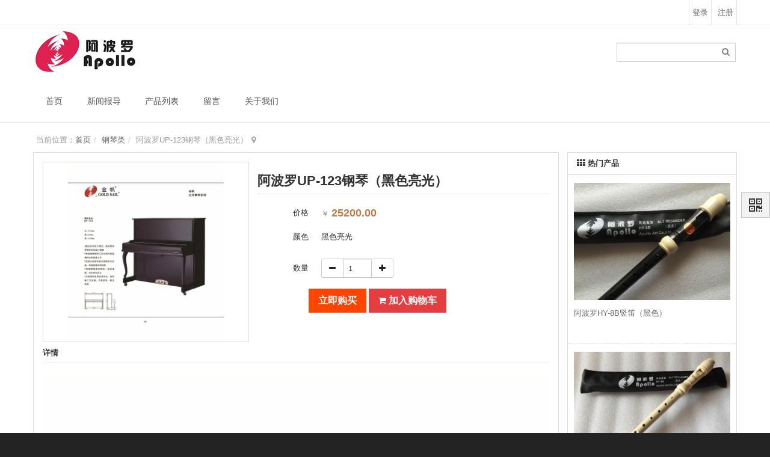

--- FILE ---
content_type: text/html; charset=UTF-8
request_url: http://www.bjyueqi.com/Piano/51.html
body_size: 8694
content:
<!DOCTYPE html>
<html xmlns:wb="http://open.weibo.com/wb" lang='zh-cn' class='m-product m-product-view'>
<head profile="http://www.w3.org/2005/10/profile">
  <meta charset="utf-8">
  <meta name="renderer" content="webkit">
  <meta http-equiv="X-UA-Compatible" content="IE=edge">
  <meta http-equiv="Cache-Control"  content="no-transform">
  <meta name="Generator" content="chanzhi5.4.1 www.chanzhi.org">
  <meta name="viewport" content="width=device-width, initial-scale=1.0">
    <link rel="alternate" media="only screen and (max-width: 640px)" href="http://www.bjyueqi.com/Piano/51.mhtml">
      <link rel="canonical" href="http://www.bjyueqi.com/Piano/51.html" >
      <title>阿波罗UP-123钢琴（黑色亮光） - 钢琴类 - 阿波罗乐器网</title>
<meta name="keywords" content="  ">
<meta name="description" content="">
<link rel='stylesheet' href='/theme/default/default/all.css?v=5.4.1' type='text/css' media='screen'/>
<script>var config={"webRoot":"\/","cookieLife":30,"requestType":"PATH_INFO","requestFix":"-","moduleVar":"m","methodVar":"f","viewVar":"t","defaultView":"html","themeRoot":"\/theme\/","currentModule":"product","currentMethod":"view","clientLang":"zh-cn","requiredFields":"","save":"\u4fdd\u5b58","router":"\/index.php","runMode":"front","langCode":""}
if(typeof(v) != "object") v = {};v.theme = {"template":"default","theme":"wide","device":"desktop"};</script><script src='/js/all.js?v=5.4.1' type='text/javascript'></script><link rel='stylesheet' href='/data/css/default_wide_zh-cn.css?v=1417396719?v=5.4.1' type='text/css' media='screen' id='themeStyle'/>
<link href='/rss.xml' title='阿波罗乐器网' type='application/rss+xml' rel='alternate' />  <!--[if lt IE 9]>
  <script src='/js/all.ie8.js?v=5.4.1' type='text/javascript'></script>  <![endif]-->
  <!--[if lt IE 10]>
  <script src='/js/all.ie9.js?v=5.4.1' type='text/javascript'></script>  <![endif]-->
  <style>.product-image {text-align: center; max-height: 320px; overflow: hidden;}
.product-image.media-wrapper {height: 300px; line-height: 300px; border: 1px solid #ddd; position: relative;}
.product-image.media-wrapper img {transition: all .2s cubic-bezier(0.175,0.885,0.32,1); width: auto}
.product-image > img {width: 100%;cursor:pointer; max-height: 100%;}
.product-image.media-wrapper:hover {cursor: pointer;}
.product-image.media-wrapper .image-zoom-region {position: absolute; width: 50%; height: 50%; background-color: rgba(0,0,0,.15); border: 2px solid #fff; top: 0; left: 0; border-color: rgba(255,255,255,0.5); display: none}
.product-image.media-wrapper:hover .image-zoom-region {display: block;}
.product-image-2x-wrapper {position: absolute; left: 100%; top: 0; width: 100%; z-index: 100; background-color: #fff; overflow: hidden; height: 300px; border: 1px solid #ddd; display: none}
#productImageWrapper:hover .product-image-2x-wrapper {display: block; opacity: 0; transition: opacity .2s;}
#productImageWrapper .product-image-2x-wrapper.show {opacity: 1;}
.product-image-2x.product-image.media-wrapper {width: 200%; height: 600px; line-height: 600px; position: absolute; border: none; left: 0; top: 0; max-height: none}

.product-image-menu-wrapper {overflow: hidden;}
.product-image-menu-wrapper.scrollable {position: relative; padding-left: 26px; padding-right: 26px;}
.product-image-menu-wrapper.scrollable:before, .product-image-menu-wrapper.scrollable:after {display: block; content: ' '; position: absolute; left: 20px; top: 5px; width: 6px; height: 50px; background-color: #fff; z-index: 11}
.product-image-menu-wrapper.scrollable:after {left: auto; right: 20px;}
.product-image-menu-wrapper .btn-img-scroller {display: none}
.product-image-menu-wrapper.scrollable .btn-img-scroller {display: block; position: absolute; left: 0; top: 5px; z-index: 10; background-color: #fff; border: 1px solid #ddd; height: 50px; width: 20px; text-align: center; padding-left: 0; padding-right: 0; border-radius: 0;}
.product-image-menu-wrapper.scrollable .btn-img-scroller.btn-next-img {right: 0; left: auto;}
.product-image-menu-wrapper.scrollable .product-image-menu {position: relative; transition: left .2s; left: 0}

.product-image-menu {margin: 5px -3px}
.product-image-menu .product-image-wrapper {float: left; padding: 0 3px; overflow: auto;} 
.product-image-menu .product-image {width: 50px; height: 50px; border: 1px solid #ddd; overflow: hidden; display: table-cell; vertical-align: middle;}
.product-image-menu .product-image:hover {box-shadow: 0 0 4px rgba(0,0,0,0.25); opacity: 0.9; border-color: #bbb;}

.product-property .meta-name {width: 100px; padding-right: 15px;}
.btn-buy .btn {min-width: 120px;}
.product-property, .product-image-menu {margin-bottom: 20px;}
.product-property h1{font-size: 22px;}
.product-property h1,.btn-buy {padding-left: 15px; padding-right: 15px;}
@media (min-width: 992px){.product-property h1,.btn-buy {  padding-left: 0;   padding-right: 0;} .product-property.product-lack-img h1,.product-lack-img .btn-buy {padding-left: 15px;   padding-right: 15px;}}
.article-content {padding:0; margin-bottom: 10px;}
.product-property.product-lack-img h1{margin-top: 20px; padding-left: 0; padding-right: 0;}
.article-files {margin: 0 -15px; padding: 10px 15px; background: none}

.panel-body {position: relative;}
.panel-body .back2top {position: absolute; bottom: 0; right: -30px; display: block; width: 30px; padding: 5px 8px; border:1px solid #ddd; border-radius: 0 4px 4px 0}
.panel-body .back2top:hover {text-decoration: none; background-color: #E5E5E5}
#buyBtnBox{margin-left:85px; font-weight:400;}
.btn-buy {background:#f40; font-size:16px; padding:8px 16px; color:#FFF; cursor:pointer;}
.btn-buy:hover, .btn-buy:visited {background:#f20; color:#FFF;}
.btn-cart{background:#E43E41; font-size:16px; padding:8px 16px; color:#FFF; cursor:pointer;}
.btn-cart:hover, .btn-cart:visited {background:#E41a41; color:#FFF;}
.btn-soldout {background:#999; font-size:16px; padding:8px 16px; color:#FFF; cursor:pointer;}
#countBox .input-group {width:120px;}
#countBox .input-group span {cursor:pointer; background:inherit;}

#header {padding: 0; margin-bottom: 14px;}
#headNav {min-height: 30px; line-height: 30px; padding: 0; margin-bottom: 8px;}
#headNav, #headTitle {position: static; display: block;}
#headNav > .row {margin: 0}
#headTitle > .row, #headNav > .row {display: table; width: 100%; margin: 0}
#headNav > .row > #siteNav,
#headNav > .row > #siteSlogan,
#headNav > .row > #searchbar,
#headTitle > .row > #siteTitle,
#headTitle > .row > #searchbar {display: table-cell; vertical-align: middle;}

#headTitle {padding: 0;}
#siteNav {text-align: right; float: right; display: inline-block !important;}
@media (max-width: 767px){#siteNav {padding-left: 8px; padding-right: 8px;}}

#searchbar {max-width: initial;}
#searchbar > form {max-width: 200px; float: right;}
#navbar .navbar-nav {width: 100%}
#navbarCollapse {padding: 0;}
#navbar .navbar-nav {margin: 0;}
#navbar li.nav-item-searchbar {float: right;}
#navbar li.nav-item-searchbar #searchbar > form {margin: 4px;}






</style></head>
<body>
<div class='page-container'>
  <div class='blocks' data-region='all-top'>
<div data-ve='block' data-id="13">
<header id='header' class='without-navbar'>
    <div id='headNav' class=''>
    <div class='row'>
                  <nav id='siteNav'><a href='/user-login.html' >登录</a>
<a href='/user-register.html' >注册</a>
</nav> 
          </div>
  </div>
    <div id='headTitle' class=' with-slogan'>
    <div class='row'>
      <div id='siteTitle'>
                <div id='siteLogo' data-ve='logo'><a href='/index.html' ><img src='/data/upload/201611/f_4293704b8fd72c7a50b7f497d487c596.gif' class='logo' alt='阿波罗乐器网' title='阿波罗乐器网' />
</a>
</div>
                        <div id='siteSlogan' data-ve='slogan'><span></span></div>
              </div>
            <div id='searchbar' data-ve='search'>
  <form action='/search/' method='get' role='search'>
    <div class='input-group'>
            <input type='text' name='words' id='words' value='' class='form-control' placeholder='' />
            <div class='input-group-btn'>
        <button class='btn btn-default' type='submit'><i class='icon icon-search'></i></button>
      </div>
    </div>
  </form>
</div>
    </div>
  </div>
</header>

<nav id='navbar' class='navbar' data-type='desktop_top'>
  <div class='navbar-header'>
    <button type='button' class='navbar-toggle' data-toggle='collapse' data-target='#navbarCollapse'>
      <span class='icon-bar'></span>
      <span class='icon-bar'></span>
      <span class='icon-bar'></span>
    </button>
    <a class='navbar-brand' href='/index.html'><i class='icon-home'></i></a>
  </div>
  <div class='collapse navbar-collapse' id='navbarCollapse'>
    <ul class='nav navbar-nav'>
                                    <li class='nav-system-home'><a href='/index.html' target='_self'>首页</a>
</li>
                                          <li class='nav-article-22'><a href='/news.html' target='_self'>新闻报导</a>
</li>
                                          <li class='nav-product-0'><a href='/product/' target='_self'>产品列表</a>
</li>
                                          <li class='nav-system-message'><a href='/message/' target='_self'>留言</a>
</li>
                                          <li class='nav-system-company'><a href='/company/' target='_self'>关于我们</a>
</li>
                        <!-- end nav1 -->
          </ul>
  </div>
</nav>

</div>
</div>
  <div class='page-wrapper'>
    <div class='page-content'>
      <div class='blocks' data-region='all-banner'></div>
<ul class="breadcrumb"><li><span class='breadcrumb-title'>当前位置：</span><a href='/' >首页</a>
</li><li><a href='/Piano.html' >钢琴类</a>
</li><li>阿波罗UP-123钢琴（黑色亮光）</li></ul><div class='row blocks' data-region='product_view-topBanner'></div>
<div class='row' id='columns' data-page='product_view'>
    <div class="col-md-9 col-main">
      <div class='row blocks' data-region='product_view-top'></div>
    <div class='panel panel-body panel-product' id='product' data-id='51'>
      <div class='row'>
                <div class='col-sm-5' id='productImageWrapper'>
          <div class='product-image media-wrapper' id='productImage'>
                        <img src='/data/upload/202206/f_923e17540ad8472fb252b64c843901ad.jpeg' title='9DAC329D-8138-4B4C-93B9-347B361AE242' alt='阿波罗UP-123钢琴（黑色亮光）' />
            <div class='image-zoom-region'></div>
          </div>
                  </div>
        <div class='col-sm-7'>
                  <div class='product-property'>
            <h1 class='header-dividing'>阿波罗UP-123钢琴（黑色亮光）</h1>
            <ul class='list-unstyled meta-list'>
              <li id='priceItem'><span class='meta-name'>价格</span><span class='meta-value'><span class='text-muted text-latin'>￥</span> <strong class='text-important text-latin text-lg'>25200.00</strong></span></li><li><span class='meta-name'>颜色</span><span class='meta-value'>黑色亮光</span></li>            </ul>
                                                <ul class='list-unstyled meta-list'>
              <li id='countBox'>
                <span class='meta-name'>数量</span>
                <span class='meta-value'>
                  <div class='input-group'>
                    <span class='input-group-addon'><i class='icon icon-minus'></i></span>
                    <input type='text' name='count' id='count' value='1' class='form-control' />
                    <span class='input-group-addon'><i class='icon icon-plus'></i></span>
                  </div>
                </span>
              </li>
            </ul>
                        <span id='buyBtnBox'>
                            <label class='btn-buy'>立即购买</label>
              <label class='btn-cart'><i class='icon icon-shopping-cart'></i> 加入购物车</label>
                          </span>
                                  </div>
        </div>
      </div>
      <h5 class='header-dividing'><i class='icon-file-text-alt text-muted'></i> 详情</h5>
      <div class='article-content'>
        <img src="/data/upload/202206/f_923e17540ad8472fb252b64c843901ad.jpeg" alt="" />      </div>
      <div class="article-files">
        <ul class='files-list clearfix'></ul>      </div>
    </div>
    <div class='row blocks' data-region='product_view-bottom'></div>
        <div id='comments'>
      <div id='commentBox'></div>
      <a href='' name='comment'></a>
    </div>
      </div>
    <div class='col-md-3 col-side'>
    <side class='page-side blocks' data-region='product_view-side'><div id="block4" class="panel-cards panel panel-block block-product-hotProduct">
  <div class='panel-heading'>
    <strong><i class='icon panel-icon icon-th'></i>  热门产品</strong>
      </div>
    <div class='panel-body'>
    <div class='cards cards-borderless'>
                        <div class='col-md-12' data-recperrow="3">
        <a class='card' href="/Recorder/19.html">
                    <div class='media' style='background-image: url(/data/upload/201611/m_7e3a25dfc11f684d24195a52ee586dfa.jpg);'><img src='/data/upload/201611/m_7e3a25dfc11f684d24195a52ee586dfa.jpg' title='Recorder_1125.JP' alt='阿波罗HY-8B竖笛（黑色）' />
</div>
          <div class='card-heading'>
                        阿波罗HY-8B竖笛（黑色）            <span class='text-latin'>
                        </span>
          </div>
        </a>
      </div>
                              <div class='col-md-12' data-recperrow="3">
        <a class='card' href="/Recorder/18.html">
                    <div class='media' style='background-image: url(/data/upload/201611/m_e4826533a51037eb7eeabc3459dbd139.jpg);'><img src='/data/upload/201611/m_e4826533a51037eb7eeabc3459dbd139.jpg' title='Recorder_1124.JP' alt='阿波罗HY-8B竖笛' />
</div>
          <div class='card-heading'>
                        阿波罗HY-8B竖笛            <span class='text-latin'>
                        </span>
          </div>
        </a>
      </div>
                              <div class='col-md-12' data-recperrow="3">
        <a class='card' href="/Melodica/14.html">
                    <div class='media' style='background-image: url(/data/upload/201611/m_2a158415363a99d10e6c4c93a810e539.jpg);'><img src='/data/upload/201611/m_2a158415363a99d10e6c4c93a810e539.jpg' title='Melodica_37B.JP' alt='阿波罗37B口风琴' />
</div>
          <div class='card-heading'>
                        阿波罗37B口风琴            <span class='text-latin'>
                        </span>
          </div>
        </a>
      </div>
                </div>
  </div>
  </div>
<div id="block7" class='panel panel-block block-product-productTree'>
  <div class='panel-heading'>
    <strong><i class='icon panel-icon icon-folder-close'></i> 产品分类</strong>
  </div>
  <div class='panel-body'>
    <ul class='nav nav-secondary nav-stacked'>
      <li><a href='/Harmonica.html' id='category7'><i class='icon-folder-close-alt '></i> &nbsp;口琴类</a>
</li><li><a href='/Melodica.html' id='category16'><i class='icon-folder-close-alt '></i> &nbsp;口风琴类</a>
</li><li><a href='/Recorder.html' id='category17'><i class='icon-folder-close-alt '></i> &nbsp;竖笛类</a>
</li><li><a href='/Tool.html' id='category18'><i class='icon-folder-close-alt '></i> &nbsp;工具类</a>
</li><li><a href='/Electronickeyboard.html' id='category19'><i class='icon-folder-close-alt '></i> &nbsp;电子琴类</a>
</li><li><a href='/Piano.html' id='category20'><i class='icon-folder-close-alt '></i> &nbsp;钢琴类</a>
</li><li><a href='/Violin.html' id='category21'><i class='icon-folder-close-alt '></i> &nbsp;提琴</a>
</li>    </ul>
  </div>
</div>
<div id="block10" class='panel-block-contact panel panel-block block-system-contact'>
  <div class='panel-heading'>
    <strong><i class='icon panel-icon icon-phone'></i> 联系我们</strong>
      </div>
  <div class='panel-body'>
    <div id='companyContact10' data-ve='companyContact'>
      <table class='table table-data'>
                <tr>
          <th>电话：</th>
          <td>010-63721402 <br>4006509973 </td>
        </tr>
                <tr>
          <th>传真：</th>
          <td>010-63721351</td>
        </tr>
                <tr>
          <th>Email：</th>
          <td><a href='mailto:1151476033@qq.com'>1151476033@qq.com</a></td>
        </tr>
              </table>
    </div>
  </div>
</div>
</side>
  </div>
  </div>
<div class='row blocks' data-region='product_view-bottomBanner'></div>
<script src='/js/jplayer/dist/jplayer/jquery.jplayer.min.js?v=5.4.1' type='text/javascript'></script><link rel='stylesheet' href='/js/jplayer/dist/skin/blue.monday/css/jplayer.blue.monday.min.css?v=5.4.1' type='text/css' media='screen'/>
 
<script type="text/javascript">
$(document).ready(function()
{
    $('embed').hide();
    $('embed').each(function(index)
    {
        src = $(this).attr('src');
        w = $(this).width();
        h = $(this).height();
        containerID = "media_container_" + index;
        id = "media_" + index;
        
        var reg = /\.flv$|\.flv\?|\.webm$|\.webm\?|\.wmv$|\.rtmp\?|\.rtmp$|\.mp3\?|\.mp3$|\.ogg\?|\.ogg$|\.mp4\?|\.mp4$|\.mp4\?/;
        mediaType = reg.exec(src);

        if(mediaType)
        {
            mediaType = mediaType.toString().replace('.', '');
            mediaType = mediaType.toString().replace('?', '');
            mediaTypeList = {"flv":"flv","mp3":"mp3","mp4":"m4v","m4v":"m4v","webm":"webmv","ogg":"ogg","rtmp":"rtmp","wav":"wav"};
            mediaType = eval("mediaTypeList." + mediaType.toLowerCase());
        }

        if(mediaType && typeof(eval("mediaTypeList." + mediaType.toLowerCase())) == 'string')
        {
            $(this).replaceWith("<div id='" + id + "'  class='jp-player text-center' data-src='" + src + "' style='margin: 0 auto;'></div>");
            $('#' + id).wrap("<div class='jp-type-single'></div>");
            $('#' + id).parent().wrap("<div id='" + containerID  + "' class='jp-video jp-video-360p' style='width: " + (w + 2) + "px' role='application' aria-label='media player'></div>");
            $('#' + id).after($('#playerBar').html());

            mediaSetting = {};
            mediaSetting.title = '';
            eval("mediaSetting." + mediaType + " = '" + src + "'");
            
            $('#' + id).jPlayer(
            {
                ready: function () { $(this).jPlayer("setMedia", mediaSetting); },
                play: function() { $(this).jPlayer("pauseOthers"); },
                swfPath: "/js/jplayer/dist/jplayer",
                supplied: mediaType,
                size: { width: w, height: h, cssClass: "jp-video-720p" },
                useStateClassSkin: true,
                autoBlur: false,
                smoothPlayBar: true,
                keyEnabled: true,
                remainingDuration: true,
                cssSelectorAncestor: '#' + containerID,
                toggleDuration: true
            });
        }
        else
        {
            $(this).show();
        }
    })
});
</script><div class="hide jp-video jp-video-360p" role="application" aria-label="media player">
	<div class="jp-type-single" id='playerBar'>
        <div class="jp-gui">
          <div class="jp-video-play">
            <button class="jp-video-play-icon" role="button" tabindex="0">play</button>
          </div>
			<div class="jp-interface">
				<div class="jp-progress">
					<div class="jp-seek-bar">
						<div class="jp-play-bar"></div>
					</div>
				</div>
				<div class="jp-current-time" role="timer" aria-label="time">&nbsp;</div>
				<div class="jp-duration" role="timer" aria-label="duration">&nbsp;</div>
				<div class="jp-controls-holder">
					<div class="jp-controls">
						<button class="jp-play" role="button" tabindex="0">play</button>
						<button class="jp-stop" role="button" tabindex="0">stop</button>
					</div>
					<div class="jp-volume-controls">
						<button class="jp-mute" role="button" tabindex="0">mute</button>
						<button class="jp-volume-max" role="button" tabindex="0">max volume</button>
						<div class="jp-volume-bar">
							<div class="jp-volume-bar-value"></div>
						</div>
					</div>
					<div class="jp-toggles">
						<button class="jp-repeat" role="button" tabindex="0">repeat</button>
						<button class="jp-full-screen" role="button" tabindex="0">full screen</button>
					</div>
				</div>
				<div class="jp-details">
					<div class="jp-title" aria-label="title">&nbsp;</div>
				</div>
			</div>
		</div>
		<div class="jp-no-solution">
			<span>Update Required</span>
			To play the media you will need to either update your browser to a recent version or update your <a href="http://get.adobe.com/flashplayer/" target="_blank">Flash plugin</a>.
		</div>
	</div>
</div>
  <div class='blocks all-bottom row' data-region='all-bottom'></div>
  </div></div>  <footer id='footer' class='clearfix'>
    <div class='wrapper'>
      <div id='footNav'>
        <a href='/sitemap/' class='text-link'><i class='icon-sitemap'></i> 站点地图</a>
      </div>
      <span id='copyright'>
        &copy; 2002-2026 阿波罗乐器网&nbsp;&nbsp;      </span>
      <span id='icpInfo'>
        <a href='https://beian.miit.gov.cn' target='_blank'>京ICP备13000271号-1</a>
                      </span>
      <div id='powerby'>
        <a href='http://www.chanzhi.org/?v=5.4.1' target='_blank' title='开源 cms — 首选蝉知建站系统'><span class='icon icon-chanzhi'><i class='ic1'></i><i class='ic2'></i><i class='ic3'></i><i class='ic4'></i><i class='ic5'></i><i class='ic6'></i><i class='ic7'></i></span> <span class='name'>蝉知</span>5.4.1</a>      </div>
      <span style='cursor:pointer;' id='execIcon'><i class='icon icon-dashboard'> </i></span><span id='execInfoBar' class='hide'><span class='text-left'>SQL查询：<b>32</b> 次<br>内存占用：<b>6.50MB</b><br> PHP 执行时间：<b>0.17</b> 秒</span></span><script>$().ready(function() { $('#execIcon').tooltip({title:$('#execInfoBar').html(), html:true, placement:'right'}); }); </script>    </div>
  </footer>
<a href='#' id='go2top' class='icon-arrow-up' data-toggle='tooltip' title='返<br/>回<br/>顶<br/>部'></a>
</div><div id='rightDocker' class='hidden-xs'>
    <button id='rightDockerBtn' class='btn' data-toggle="popover" data-placement="left" data-target='$next'><i class='icon-qrcode'></i></button>
    <div class='popover fade'>
    <div class='arrow'></div>
    <div class='popover-content docker-right'>
      <table class='table table-borderless'>
        <tr>
                                        <td>
            <div class='heading'><i class='icon-mobile-phone'></i> 移动访问</div>
            <img src='data:image/png;base64' width='200' height='200' data-src='/misc-qrcode.html' />
          </td>
                  </tr>
      </table>
    </div>
  </div>
</div>
<div class='hide'></div>
<script>v.lang = {"confirmDelete":"\u60a8\u786e\u5b9a\u8981\u6267\u884c\u5220\u9664\u64cd\u4f5c\u5417\uff1f","deleteing":"\u5220\u9664\u4e2d","doing":"\u5904\u7406\u4e2d","loading":"\u52a0\u8f7d\u4e2d","updating":"\u66f4\u65b0\u4e2d...","timeout":"\u7f51\u7edc\u8d85\u65f6,\u8bf7\u91cd\u8bd5","errorThrown":"<h4>\u6267\u884c\u51fa\u9519\uff1a<\/h4>","continueShopping":"\u7ee7\u7eed\u8d2d\u7269","required":"\u5fc5\u586b","back":"\u8fd4\u56de","continue":"\u7ee7\u7eed","fullImportTip":"\u5b8c\u6574\u5bfc\u5165\u5c06\u4f1a\u66ff\u6362\u7ad9\u70b9\u7684\u6587\u7ae0\u3001\u4ea7\u54c1\u7b49\u6570\u636e"};;v.path = ["20"];;v.objectType = "product";;v.productID = 51;;v.objectID = 51;;v.categoryID = 20;;v.categoryPath = ["20"];;v.addToCartSuccess = "\u6210\u529f\u52a0\u5165\u8d2d\u7269\u8f66\u3002";;v.gotoCart = "\u53bb\u8d2d\u7269\u8f66\u7ed3\u7b97";;v.goback = "\u8fd4\u56de";;v.stockOpened = false;;v.stock = 0;;
;v.pageLayout = "global";;$(document).ready(function()
{
    /* Set current active topNav. */
    var hasActive = false;
    if(v.categoryID > 0 && $('.nav-product-' + v.categoryID).length >= 1)
    {
        hasActive = true;
        $('.nav-product-' + v.categoryID).addClass('active');
    }

    if(v.categoryPath && v.categoryPath.length)
    {
        $.each(v.categoryPath, function(index, category)
        {
            if(!hasActive)
            {
                if($('.nav-product-' + category).length >= 1) hasActive = true;
                $('.nav-product-' + category).addClass('active');
            }
        });
    }
    else if(v.path && v.path.length)
    {
        $.each(v.path, function(index, category)
        {
            if(!hasActive)
            {
                if($('.nav-product-' + category).length >= 1) hasActive = true;
                $('.nav-product-' + category).addClass('active');
            }
        });
        if(!hasActive) $('.nav-product-0').addClass('active');
    }
    
    if(v.categoryID !== 0) $('#category' + v.categoryID).parent().addClass('active');
})
$(document).ready(function()
{
   	$('.little-image').mouseover(function()
    {
        $('.product-image.media-wrapper img').attr('src', $(this).find('img').attr('src').replace('s_', 'f_'));
        return false;
    });

    $('.btn-buy').click(function()  { location.href = createLink('order', 'confirm', 'product=' + v.productID + '&count=' + $('#count').val()); });

    $('.btn-cart').click(function() 
    { 
        var button = $('#cartBox');
        cartLink = createLink('cart', 'add', 'product=' + v.productID + '&count=' + $('#count').val());
        $.getJSON(cartLink, function(response)
        {
            if(response.result == 'success')
            {
                loadCartInfo(true);
            }
            else
            {
                location.href = response.locate;           
            }
        });
    });
    $('.icon-plus').parent().click(function(){ $('#count').val(parseInt($('#count').val()) + 1).change(); });
    if(v.stockOpened) 
    {
       $('#count').change(function()
       {
          if($('#count').val() > v.stock) $(this).val(v.stock);
       })
    }
    $('.icon-minus').parent().click(function() 
    { 
        if($('#count').val() <= 1) return false;
        $('#count').val(parseInt($('#count').val()) - 1);  
    });

    // set product image menu
    var $imageMenu = $('#imageMenu');
    var $imageMenuWrapper = $('#imageMenuWrapper');
    var setImageMenu = function()
    {
        
        var imgMenuWidth = 0;
        $imageMenu.children('.product-image-wrapper').each(function()
        {
            imgMenuWidth += $(this).outerWidth();
        });
        $imageMenu.width(imgMenuWidth);

        var imgWrapperWidth = $imageMenuWrapper.width();
        $imageMenuWrapper.toggleClass('scrollable', imgWrapperWidth < imgMenuWidth);
    };
    $(document).on('click', '.product-image-menu-wrapper.scrollable .btn-img-scroller', function()
    {
        var $btn = $(this);
        var imgMenuWidth = $imageMenu.outerWidth();
        var imgWrapperWidth = $imageMenuWrapper.width();
        var left = parseInt($imageMenu.css('left').replace('px', ''));
        if($btn.hasClass('btn-next-img'))
        {
            if(imgMenuWidth + left > imgWrapperWidth)
            {
                $imageMenu.css('left', Math.min(0, Math.max(imgWrapperWidth - imgMenuWidth, left - 56)));
            }
        }
        else
        {
            if(left < 0)
            {
                $imageMenu.css('left', Math.min(0, Math.max(imgWrapperWidth - imgMenuWidth, left + 56)));
            }
        }
    });

    $(window).resize(setImageMenu);
    setImageMenu();

    // zoom product image on hover
    var $productImage = $('#productImage');
    var $productImage2x = $('<div id="productImage2x" class="product-image-2x-wrapper" />').append($productImage.clone().attr('id', 'productImage2xWrapper').addClass('product-image-2x'));
    $productImage2x.find('.image-zoom-region').remove();
    $productImage.after($productImage2x);
    var resizeImage2x = function()
    {
        $productImage2x.width($productImage.width());
    };
    $(window).resize(resizeImage2x);
    resizeImage2x();

    var $imageZoom = $productImage.find('.image-zoom-region');
    var $productImage2xWrapper = $('#productImage2xWrapper');
    var $pageWrapper = $('.page-wrapper');
    var $img = $productImage.find('img');
    $productImage.on('mousemove', function(e)
    {
        var width = $productImage.width(), height = 300;
        var offset = $productImage.offset();
        var x = e.pageX - offset.left, y = e.pageY - offset.top;
        var position = $img.position();
        var imgWidth = $img.width(), imgHeight = $img.height();
        x = Math.max(position.left, Math.min(Math.min(width/2, position.left + imgWidth - width/2), x - width/4));
        y = Math.max(position.top, Math.min(Math.min(height/2, position.top + imgHeight - height/2), y - height/4));
        $imageZoom.css({left: x, top: y});
        $productImage2xWrapper.css({left: -2*x, top: -2*y});
    }).on('mouseleave', function(){$productImage2x.removeClass('show');})
    .on('mouseenter', function(){$productImage2x.addClass('show');});
})

;
function loadCartInfo(twinkle)
{
    $('#siteNav').load(createLink('misc', 'printTopBar'),
        function()
        {
            if(twinkle) 
            {
                bootbox.dialog(
                {  
                    message: v.addToCartSuccess,  
                    buttons:
                    {  
                        back:
                        {  
                            label:     v.lang.continueShopping,
                            className: 'btn-primary',  
                            callback:  function(){location.reload();}  
                        },
                        cart:
                        {  
                            label:     v.gotoCart,  
                            className: 'btn-primary',  
                            callback:  function(){location.href = createLink('cart', 'browse');}  
                        }  
                    }  
                });
            }
        }
    );
}
</script></body>
</html>


--- FILE ---
content_type: text/html; charset=UTF-8
request_url: http://www.bjyueqi.com/message-comment-product-51.html
body_size: 1674
content:
<script>if(typeof(v) != "object") v = {};v.objectType = "product";v.objectID = 51;</script><style>.pager {margin: 0}
.mgb-0 {margin-bottom:0; border-bottom:none; border-radius:3px 3px 0 0;}
.mgb-0 .panel-heading {margin-bottom:0; border-bottom:none; border-radius:3px 3px 0 0;}
.panel > .comment-container > .panel{border-left: 0; border-right:0;}
</style><div class='panel'>
  <div class='panel-heading'><strong><i class='icon-comment-alt'></i> 发表评论</strong></div>
  <div class='panel-body'>
    <form method='post' class='form-horizontal' id='commentForm' action="/message-post-comment.html">
            <div class='form-group'>
        <label for='from' class='col-sm-1 control-label'>称呼</label>
        <div class='col-sm-5 required'>
          <input type='text' name='from' id='from' value='' class='form-control' />
        </div>
      </div>
      <div class='form-group'>
        <label for='email' class='col-sm-1 control-label'>邮箱</label>
        <div class='col-sm-5'>
          <input type='text' name='email' id='email' value='' class='form-control' />
        </div>
        <div class='col-sm-5'>
          <div class='checkbox'>
            <label><input type='checkbox' name='receiveEmail' value='1' checked /> 接收邮件提醒</label>
          </div>
        </div>
      </div>
            <div class='form-group'>
        <label for='content' class='col-sm-1 control-label'>内容</label>
        <div class='col-sm-11 required'>
          <textarea name='content' id='content' class='form-control'></textarea>
<input type='hidden' name='objectType' id='objectType' value='product'  />
<input type='hidden' name='objectID' id='objectID' value='51'  />
        </div>
      </div>
            <div class='form-group hiding' id='captchaBox'></div>
             <div class='form-group'>
        <div class='col-sm-11 col-sm-offset-1'>
          <span> <input type='submit' id='submit' class='btn btn-primary' value='保存' data-popover-container="false" data-loading='稍候...' /> </span>
          <span><small class="text-important">评论通过审核后显示。</small></span>
        </div>
      </div>
    </form>
  </div>
</div>
<script>v.showDetail = "\u663e\u793a\u5168\u90e8";;v.hideDetail = "\u6536\u8d77";;$(document).ready(function()
{
    $.setAjaxForm('#commentForm', function(response)
    {
        if(response.result == 'success')
        {
            setTimeout(function()
            {
                var link = createLink('message', 'comment', 'objecType=' + v.objectType + '&objectID=' + v.objectID);
                 $('#commentForm').closest('#commentBox').load(link, location.href="#first");
            },  
            1000);   
        }
        else
        {
            if(response.reason == 'needChecking')
            {
                $('#captchaBox').html(Base64.decode(response.captcha)).show();
            }
        }
    });

    $('#pager').find('a').click(function()
    {
        $('#commentBox').load($(this).attr('href'));
        return false;
    });

    $('a[id*=reply]').modalTrigger();

    /* Process contents. */
    $('.content-detail').each(function()
    {
        var obj = $(this);
        if(obj.height() > 100)
        {
            var buttons = "<a href='javascript:void(0)' onclick='showDetail(this)' class='showDetail'> ... " + v.showDetail + "</a>";
            buttons    += "<a href='javascript:void(0)' onclick='hideDetail(this)' class='hideDetail'> " + v.hideDetail + "</a>";
            obj.parent().append(buttons);
            obj.parent().find('.hideDetail').hide();
            obj.addClass('content-abstract');
        }
    });
});

function showDetail(obj)
{
    var tdContent = $(obj).parents('.td-content');
    tdContent.find('.content-detail').removeClass('content-abstract');
    tdContent.find('.showDetail').hide();
    tdContent.find('.hideDetail').show();
}

function hideDetail(obj)
{
    var tdContent = $(obj).parents('.td-content');
    tdContent.find('.content-detail').addClass('content-abstract');
    tdContent.find('.showDetail').show();
    tdContent.find('.hideDetail').hide();
}

</script>

--- FILE ---
content_type: text/css
request_url: http://www.bjyueqi.com/data/css/default_wide_zh-cn.css?v=1417396719?v=5.4.1
body_size: 9015
content:
.page-container {
  padding: 0 15px;
  margin: 0 auto 20px auto;
  position: relative;
}
.page-container:before,
.page-container:after {
  content: " ";
  display: table;
}
.page-container:after {
  clear: both;
}
@media (min-width: 768px) {
  .page-container {
    max-width: 750px;
  }
}
@media (min-width: 992px) {
  .page-container {
    max-width: 970px;
  }
}
@media (min-width: 1200px) {
  .page-container {
    max-width: 1170px;
  }
}
.col-md-12,
.col-xs-12,
.col-sm-12,
.col-lg-12 {
  float: left;
  width: 100%;
}
.page-header {
  border-bottom: 1px solid #E5E5E5;
  padding: 0 15px;
}
.article-files {
  display: block;
  padding: 0;
  margin: 10px 0 0 0;
  border-top: 1px dashed #ddd;
}
.article-files > li {
  position: relative;
  display: block;
  float: left;
  padding: 0;
  margin: 10px 10px 0 0;
}
.article-files > li > a {
  color: #666;
  display: block;
  height: 70px;
  min-width: 70px;
  line-height: 60px;
  padding: 3px;
  max-width: 400px;
  overflow: hidden;
  text-align: center;
  background-color: #fff;
  opacity: 0.9;
  border: 1px solid #ddd;
}
.article-files > li > a:hover {
  opacity: 1;
  box-shadow: 0 1px 6px rgba(0,0,0,0.3);
  border-color: #ccc;
  color: #506EAF;
  text-decoration: none;
}
.article-files > li > a > img,
.article-files > li > a > img:hover {
  max-width: 200px;
  max-height: 100%;
  box-shadow: none;
  margin: 0;
}
.article-files:empty {
  display: none;
}
.article-files > li.file > a {
  line-height: 25px;
  padding: 40px 15px 5px 15px;
  max-width: 180px;
  white-space: nowrap;
  text-overflow: ellipsis;
  -o-text-overflow: ellipsis;
  overflow: hidden;
}
.article-files > li.file > a:before {
  display: block;
  width: 100%;
  font-size: 30px;
  position: absolute;
  top: 10px;
  text-align: center;
  left: 0;
  content: '\e6d4';
  font-family: ZenIcon;
}
.article-files > li.article-files-heading {
  float: none;
  display: block;
  color: #999;
  font-weight: bold;
}
.article-files > li .file-actions {
  display: block;
  position: absolute;
  right: 0;
  top: 0;
}
.article-files > li .file-actions > a {
  opacity: 0;
  display: inline-block;
  background-color: #D9E8F5;
  color: #666;
  padding: 3px 7px;
}
.article-files > li:hover .file-actions > a,
.article-files > li .file-actions > a:hover {
  opacity: 1;
  background-color: #145BCC;
  color: #fff;
  text-decoration: none;
}
.breadcrumb {
  color: #999;
  padding: 0 5px;
}
.breadcrumb:after {
  color: #aaa;
  margin-left: 6px;
  display: inline-block;
  content: "\e63d";
  font-family: ZenIcon;
}
.page {
  padding: 8px 0;
  color: #bbb;
  text-align: right;
}
.page > a {
  display: inline-block;
  margin-left: 3px;
}
.tree li > .list-toggle:active,
.tree li > .list-toggle:hover {
  color: #E91B23;
}
.carousel {
  border-radius: 4px;
  overflow: hidden;
  margin-bottom: 20px;
}
.carousel .item {
  background-color: transparent;
}
.carousel .item[data-url] {
  cursor: pointer;
}
.carousel-inner>.item,
.carousel-inner>.item>a {
  text-align: center;
}
.carousel-inner>.item>img,
.carousel-inner>.item>a>img {
  min-width: 100%;
  height: auto;
  max-height: 600px;
  max-width: 100%;
}
.carousel-caption {
  max-width: 550px;
  top: 10%;
  left: 12%;
  bottom: 20px;
  text-align: left;
  text-shadow: 0 1px 1px rgba(0,0,0,0.4);
}
.carousel-caption ul {
  margin: 0;
  padding: 10px 0 10px 20px;
  line-height: 1.5em;
}
.carousel-caption h2,
.carousel-caption .lead {
  margin-top: 10px;
}
.carousel-caption .btn {
  margin-top: 10px;
  min-width: 120px;
}
.ul-list {
  margin: 0;
  padding: 0;
  display: block;
}
.ul-list > li {
  display: block;
  padding: 5px 5px 5px 18px;
  position: relative;
  white-space: nowrap;
  text-overflow: ellipsis;
  -o-text-overflow: ellipsis;
  overflow: hidden;
}
.ul-list > li:before {
  display: block;
  position: absolute;
  left: 0;
  content: "●";
  vertical-align: middle;
  padding-right: 10px;
  color: #ccc;
  transition: all 0.5s;
  top: 3px;
}
.ul-list > li:hover:before {
  color: #999;
}
.item .media {
  text-align: center;
  overflow: hidden;
  background-color: #f1f1f1;
  max-height: 100px;
  transition: all 0.3s;
  max-width: 200px;
}
.item .media img {
  max-height: 100%;
  max-width: 100%;
}
.items .item .text-muted {
  color: #757575;
}
.table td > a {
  display: inline-block;
}
.table-data td,
.table-data th {
  border: none;
  padding: 3px;
}
.table-data th {
  font-weight: bold;
  white-space: nowrap;
  text-align: right;
  font-size: 12px;
}
.thumbnail {
  padding: 4px;
  border: 1px solid #ddd;
  background-color: #fff;
  border-radius: 2px;
}
.media-placeholder {
  display: block;
  width: 100%;
  height: 100%;
  color: #fff;
  font-weight: bold;
  text-shadow: 2px 2px 0 #ccc, 1px 1px 0 #eee;
  padding: 25px;
  font-size: 24px;
  word-spacing: normal;
  word-break: break-all;
  text-align: center;
}
.panel > .table > thead > tr > th,
.panel > form > .table > thead > tr > th {
  background-color: transparent;
}
.panel > .panel-heading,
.nav-stacked.nav-primary>li.nav-heading,
.list > header,
#navbar {
  background-color: #f1f1f1;
  border-radius: 0;
}
.panel.panel-pure {
  box-shadow: none;
  border: 0;
  border-radius: 0;
}
.panel.panel-pure .panel-heading {
  background: transparent;
}
.panel-actions {
  float: right;
  margin-top: -9px;
  margin-right: -12px;
}
.panel-actions .btn {
  margin-top: 3px;
}
.panel-heading > h1,
.panel-heading > h2,
.panel-heading > h3,
.panel-heading > h4,
.panel-heading > h5,
.panel-heading > h6 {
  margin: 0;
}
.panel-actions .btn.btn-link:hover {
  background: transparent;
  box-shadow: none;
}
.panel-block {
  transition: height 0.3s;
}
.panel-block .panel-heading h4 {
  font-size: 13px;
  font-weight: bold;
}
.panel-block .panel-heading h4 [class^="icon-"] {
  display: inline-block;
  margin-right: 4px;
  line-height: 20px;
}
.panel-block .panel-body {
  padding: 10px 15px;
}
.panel-block .panel-body > .dl-horizontal {
  margin: 0;
}
.panel-block .panel-body > .dl-horizontal dt {
  width: 20%;
  padding: 3px;
  font-size: 12px;
}
.panel-block .panel-body > .dl-horizontal dd {
  margin-left: 20%;
  padding-left: 6px;
  padding: 3px;
}
@media screen and (min-width: 992px) and (max-width: 1199px) {
  .col-md-3 .panel-block .panel-body > .dl-horizontal dt {
    width: 100%;
    text-align: left;
  }
  .col-md-3 .panel-block .panel-body > .dl-horizontal dd {
    width: 100%;
    margin: 0;
    float: none;
  }
}
@media (max-width: 768px) {
  .col-md-4 .panel-block .panel-body > .dl-horizontal dt {
    float: left;
    text-align: right;
  }
}
.panel-block .panel-body > .nav {
  margin: -10px -15px;
}
.panel-block .panel-body > .ul-list {
  margin: -2px -15px;
}
.panel-block .panel-body > .ul-list > li {
  padding: 5px 15px 5px 30px;
}
.panel-block .panel-body > .ul-list > li:before {
  left: 14px;
}
.panel-block .panel-body > .ul-list > li > .pull-right {
  float: none;
  position: absolute;
  right: 15px;
  background: #fff;
  line-height: 23px;
  font-size: 12px;
  text-indent: 1em;
}
.panel-block .panel-body > .items {
  margin: -10px -15px;
}
.panel-block .panel-body > .items .item {
  padding: 10px 15px;
  border-bottom: 1px #e5e5e5 dashed;
}
.panel-block .panel-body > .items .item:last-child {
  border: none;
}
.panel-block .panel-body > .items .item .media {
  max-width: inherit;
  overflow: hidden;
  max-height: 300px;
  margin-right: 5px;
}
.panel-block .panel-body > .items .item:hover {
  background-color: #f1f1f1;
}
.panel-block .panel-body > .items .item-content {
  margin-top: 5px;
}
.panel-block .panel-body > .cards {
  padding: 0;
}
.panel-block .panel-body > .cards [class*='col-']:last-child .card {
  border-bottom: none;
}
.panel-block .panel-body > .cards [class*='col-']:last-child .card-heading {
  padding-bottom: 0;
}
.panel-block .panel-body .card {
  border-bottom: 1px #e5e5e5 dashed;
  transition: all 0.3s;
  padding: 10px 10px 0 10px;
}
.panel-block .panel-body .card:last-child {
  padding-bottom: 10px;
}
.panel-block .panel-body .card > .media {
  text-align: center;
  overflow: hidden;
  height: 200px;
  line-height: 200px;
  background-repeat: no-repeat;
  background-position: center;
  background-size: contain;
}
.ie-8 .panel-block .panel-body .card > .media {
  line-height: 118px;
  background-image: none !important;
}
.panel-block .panel-body .card > .media img {
  width: 100%;
  max-height: 100%;
  display: none;
}
.ie-8 .panel-block .panel-body .card > .media img {
  display: inline-block;
}
.panel-block .panel-body > .card {
  margin: -10px -15px -8px;
  border: 0;
  box-shadow: none;
  padding-bottom: 10px;
}
.panel-block .panel-body > .card > .media > img {
  width: 100%;
  max-width: 100%;
}
.panel-block .panel-body > .card > .card-heading {
  padding-bottom: 6px;
}
.panel-block .panel-body > .card > .card-content {
  height: 80px;
  overflow: hidden;
  text-overflow: ellipsis;
}
.panel-block .panel-body > .table-data {
  margin-bottom: 0;
}
.panel-block .panel-body .article-content {
  padding: 0;
  font-size: 13px;
}
.panel-block.panel-borderless {
  border: none;
  box-shadow: none;
}
.panel-block.panel-borderless .panel-heading {
  background: none;
}
.panel-block.panel-titleless .panel-heading {
  display: none;
}
.panel-block .nav-secondary > li > a {
  border-bottom: 1px dashed #ddd;
}
.panel-block .nav-secondary > li:last-child > a {
  border-bottom: none;
}
.panel-block .nav-stacked > li + li {
  margin-top: 0;
}
.nav-stacked.nav-primary > li:first-child > a,
.nav-stacked.nav-primary > li:first-child.nav-heading,
.nav-stacked.nav-primary > li:last-child > a {
  border-radius: 0;
}
.wechat-block {
  text-align: center;
  vertical-align: middle;
  padding: 10px 0;
}
.wechat-block .qrcode {
  text-align: center;
}
.wechat-block .qrcode img {
  width: 160px;
  border: 1px solid #ddd;
}
.wechat-block .name {
  font-size: 12px;
  margin-bottom: 6px;
  font-weight: bold;
}
.meta-list {
  display: table;
  width: 100%;
}
.meta-list>li {
  display: table-row;
}
.meta-name,
.meta-value {
  padding: 8px 6px;
  display: table-cell;
  vertical-align: middle;
}
.meta-name {
  text-align: right;
}
.text-latin {
  font-family: Arial;
}
.text-lg {
  font-size: 18px;
}
.text-middle,
.text-middle td {
  vertical-align: middle !important;
}
tr.text-center > td,
tr.text-center > th {
  text-align: center;
}
tr.text-center > td.text-left,
tr.text-center > th.text-left {
  text-align: left;
}
tr.text-center > td.text-right,
tr.text-center > th.text-right {
  text-align: right;
}
.label {
  font-size: 12px;
}
.btn-link {
  background-color: transparent;
}
.input-group-addon .checkbox {
  padding-top: 3px;
  margin: 0;
}
.input-group-addon .checkbox:last-child {
  margin-right: 0 !important;
}
.form-inline .form-control.hide {
  display: none;
}
.placeholder {
  color: #aaa;
}
.form-horizontal .control-label {
  padding-right: 0;
}
.form-control[type='file'] {
  box-shadow: none;
  background-color: #fafafa;
}
.form-control[type='file']:hover {
  background-color: #fff;
}
@-moz-document url-prefix() {
  .form-control[type='file'] {
    padding: 0;
  }
}
.page-form {
  padding-left: 15px;
  padding-right: 15px;
}
.input-group {
  width: 100%;
}
.borderless.form-control {
  border-color: transparent;
  box-shadow: none;
}
.borderless.form-control:hover,
.borderless.form-control:active,
.borderless.form-control:focus {
  border-color: #506EAF;
  box-shadow: inset 0 1px 1px rgba(0,0,0,0.075);
}
label.checkbox,
input[type='radio']+label {
  font-weight: normal;
}
.panel-body > form {
  padding-right: 10px;
  max-width: 1000px;
}
.table.table-form th,
.table.table-form td {
  padding: 6px;
}
.table-form>tbody>tr>th {
  text-align: right;
  vertical-align: middle;
  border-bottom: none;
}
.table-form>tbody>tr>td {
  vertical-align: middle;
  border-bottom: none;
}
.table-form>tfoot>tr>th,
.table-form>tfoot>tr>td {
  border-bottom: none;
}
.table>thead>tr>th.text-middle,
.table>tbody>tr>th.text-middle,
.table>tfoot>tr>th.text-middle,
.table>thead>tr>td.text-middle,
.table>tbody>tr>td.text-middle,
.table>tfoot>tr>td.text-middle,
.text-middle {
  vertical-align: middle;
}
.table-form td.v-bottom {
  vertical-align: bottom;
}
.table-form td input {
  vertical-align: middle;
  margin: 0;
}
.table-form td textarea {
  vertical-align: middle;
  margin: 0;
}
.table-form .checkbox,
.table-form input[type="radio"] + label {
  margin-right: 10px;
}
.table-form td > .row {
  margin-right: 0;
}
.table-form td > .row > [class*="col-"] {
  padding-right: 0;
  line-height: 34px;
}
td #aliasLabel {
  display: table-row;
}
form .star {
  display: none;
}
.required:after {
  font-family: arial;
  font-size: 24px;
}
[class*="col-"].required {
  position: relative;
}
[class*="col-"].required:after {
  position: absolute;
  top: 4px;
  right: -2px;
}
.control-label.required:after {
  right: -10px;
}
.required-wrapper {
  position: relative;
  width: 100%;
  height: 0;
  overflow: visible;
}
.required-wrapper.required:after {
  right: -13px;
  top: 4px;
}
.input-append {
  position: relative;
}
.input-append .add-on {
  display: block;
  position: absolute;
  right: 0;
  top: 0;
}
.nav-primary > li > a {
  background: #fff;
}
.nav li .icon-chevron-right {
  float: right;
  margin-top: 2px;
  margin-right: -6px;
  opacity: .25;
}
.nav li.active i.icon-chevron-right,
.nav li:hover i.icon-chevron-right {
  opacity: .9;
}
.booksNav .nav-primary > li > a {
  color: #333;
}
.booksNav .nav-primary > li.active > a,
.booksNav .nav-primary > li.active > a:hover,
.booksNav .nav-primary > li.active > a:focus {
  background: #f1f1f1;
  color: #145CCD;
  border-color: #ddd;
}
.captcha {
  width: 100%;
  background-color: #fafafa;
  padding: 8px 10px;
  border: 1px solid #CCC;
  border-radius: 2px;
}
.captcha label {
  padding-top: 8px;
  margin-top: 0;
  margin-bottom: 0;
  line-height: 20px;
}
.captcha input[name='captcha'] {
  margin-left: -2px;
}
.captcha .label {
  font-size: 20px;
}
table.captcha td {
  padding: 5px;
}
table.captcha td label {
  padding: 0;
}
.form-group .file-form .form-group:last-child {
  margin-bottom: 0;
}
.file-form .fileBox {
  margin-bottom: 10px;
  width: 100%;
}
.file-form table.fileBox td {
  padding: 0 !important;
}
.file-form .fileBox .input-control > input[type='file'] {
  width: 100%;
  height: 100%;
  height: 26px;
  line-height: 26px;
  border: none;
  position: relative;
}
.file-form .fileBox td .btn {
  border-radius: 0;
  border-left: none;
}
.file-form .fileBox td input,
.file-form .fileBox td .form-control {
  border-radius: 0;
}
.file-form .file-wrapper.form-control {
  border-right: 0;
}
.article {
  border: 1px solid #ddd;
  border-radius: 4px;
  box-shadow: 0 1px 1px rgba(0,0,0,0.05);
  margin-bottom: 20px;
}
.article > header h1,
.article > header h2,
.article > header h3 {
  font-size: 22px;
}
.article > header > dl {
  margin: 0 0 10px;
  background: transparent;
  border: 0;
  padding: 5px 2px 0 2px;
}
.article > footer > p {
  padding: 0 0 10px;
}
.article > header > .dl-inline {
  margin: 0;
  padding: 10px 0;
}
.article > header > .abstract {
  margin: 0;
  padding: 10px;
}
.article > footer {
  position: relative;
  padding-top: 15px;
  margin-top: 10px;
}
.article > footer .pager {
  margin-bottom: 0;
}
.article-content {
  padding: 10px 0;
}
.article-content img {
  box-shadow: none;
}
a.tag-link {
  color: inherit;
}
.list {
  border: 1px solid #ddd;
  border-radius: 4px;
  box-shadow: 0 1px 1px rgba(0,0,0,0.05);
  margin-bottom: 20px;
}
.list > header {
  padding: 8px 15px;
  background-color: #f1f1f1;
  color: #333;
}
.list > header h2 {
  font-size: 14px;
  font-weight: bold;
  margin: 0;
  padding: 0;
  line-height: 20px;
}
.red {
  color: #d2322d;
}
.icon-border-circle {
  padding: 2px 8px;
}
.popover-success {
  background-color: #47A447;
  border-color: #47A447;
  color: #fff;
}
.popover-success.right .arrow,
.popover-success.right .arrow:after {
  border-right-color: #47A447;
}
.popover-success .popover-content:before {
  content: '\e653';
  font-family: ZenIcon;
  display: inline-block;
  margin-right: 6px;
}
.popover-danger {
  background-color: #F8E3E6;
  border-color: #F8E3E6;
  color: #D2322D;
}
.popover-danger.right .arrow,
.popover-danger.right .arrow:after {
  border-right-color: #F8E3E6;
}
.table td .page,
.table td .pager {
  padding: 0;
  margin: 0;
}
#header.compatible {
  margin: 0 -15px;
  padding: 15px;
  min-height: 80px;
  vertical-align: middle;
  position: relative;
}
#header.compatible #headTitle {
  display: table;
  min-height: 55px;
  margin-top: 0;
}
#header.compatible #siteName,
#header.compatible #siteLogo,
#header.compatible #siteSlogan {
  display: table-cell;
  vertical-align: middle;
}
#header.compatible #siteName {
  padding: 0;
}
#header.compatible #headNav {
  position: absolute;
  right: 15px;
  top: 40%;
}
#header.compatible #headNav .login-msg,
#header.compatible #headNav nav > a,
#header.compatible #msgBox {
  display: inline-block;
  margin: 0;
}
#header.compatible #headNav .login-msg:after,
#header.compatible #headNav nav > a:after,
#header.compatible #msgBox:after {
  display: inline-block;
  margin-left: 6px;
  line-height: 20px;
  color: #ccc;
}
#header.compatible #headNav nav > a:last-child:after {
  display: none;
}
#header.compatible #msgBox .label.label-badge {
  font-weight: bold;
  background-color: #fff;
  border: 1px solid #ccc;
  color: #666;
  padding: 3px;
  min-width: 20px;
}
#header.compatible #msgBox {
  display: none;
}
#header.compatible #siteName h1,
#header.compatible #siteName h2 {
  margin-top: 10px;
}
#header.compatible #siteSlogan {
  font-size: 18px;
  padding-left: 20px;
  color: #777;
  font-weight: bold;
  vertical-align: middle;
  width: auto;
}
#headNav {
  background-color: #FFF !important;
  height: 42px !important;
  min-height: 42px !important;
  line-height: 42px !important;
  border-radius: 0 0 0 0;
  border-bottom-color: #e5e5e5 !important;
}
#headNav nav > a,
#headNav nav > span {
  height: 42px !important;
  min-height: 42px !important;
  line-height: 42px !important;
  border-right-color: #e5e5e5 !important;
}
#headNav #siteSlogan {
  font-size: 16px !important;
  color: #808080 !important;
  height: 42px !important;
  min-height: 42px !important;
  line-height: 42px !important;
}
#headNav a {
  font-size: 13px !important;
  color: #666666;
}
#navbar {
  border-color: #ddd;
  border-radius: 4px;
  border-bottom-color: #ccc;
  min-height: 38px;
}
#navbar .nav > li > a {
  font-weight: bold;
  padding: 9px 20px;
  color: #555;
}
#navbar .nav > li > ul,
#navbar .nav > li > ul > li > ul {
  padding: 0;
}
#navbar .nav > li > ul > li > a,
#navbar .nav > li > ul > li > ul > li > a {
  padding: 10px 20px;
}
#navbar .dropdown-menu>li>a:hover,
.dropdown-menu>li>a:focus,
.dropdown-submenu:hover>a,
.dropdown-submenu:focus>a {
  background-color: #f1f1f1;
  color: inherit;
}
.dropdown-submenu:hover>a:after {
  border-left-color: #333;
}
@media (min-width: 768px) {
  #navbar .navbar-brand {
    display: none;
  }
  #navbar .navbar-collapse {
    padding: 0;
  }
  #navbar .navbar-collapse .navbar-nav:first-child {
    margin: 0;
  }
  #navbar .nav {
    width: 100%;
  }
  #navbar .nav > li {
    float: none;
    display: table-cell;
    width: 1%;
  }
  #navbar .nav > li > a {
    text-align: center;
    min-width: 70px;
    white-space: nowrap;
    background-repeat: repeat-x;
    border-left: 1px solid #fff;
    border-right: 1px solid #d5d5d5;
    background-color: #f5f5f5;
  }
  #navbar .nav > li > a:hover {
    background-color: #fcfcfc;
    color: #222;
  }
  #navbar .nav > li:first-child > a {
    border-left-color: transparent;
    -webkit-border-top-left-radius: 4px;
    -webkit-border-bottom-left-radius: 4px;
    -moz-border-radius-topleft: 4px;
    -moz-border-radius-bottomleft: 4px;
    border-top-left-radius: 4px;
    border-bottom-left-radius: 4px;
  }
  #navbar .nav > li:last-child > a {
    border-right-color: transparent;
    -webkit-border-top-right-radius: 4px;
    -webkit-border-bottom-right-radius: 4px;
    -moz-border-radius-topright: 4px;
    -moz-border-radius-bottomright: 4px;
    border-top-right-radius: 4px;
    border-bottom-right-radius: 4px;
  }
  #navbar .nav >li.active>a,
  #navbar .nav >li.active>a:hover,
  #navbar .nav >li.active>a:focus {
    background-color: #fff;
    color: #222;
    border-left: 0;
  }
}
@media (min-width: 992px) {
  .navbar-collapse .navbar-nav:first-child {
    margin-left: -15px;
  }
}
@media (max-width: 767px) {
  .navbar-collapse .navbar-nav > li {
    display: block;
    float: left;
    width: 33.3333333333333%;
  }
  .navbar-collapse .navbar-nav.navbar-right {
    border-top: 1px solid #e5e5e5;
    margin: 0 -15px;
  }
  .navbar-inverse .navbar-collapse .navbar-nav.navbar-right {
    border-top: 1px solid #2a6ad0;
    box-shadow: 0 -1px 0 #114cab;
  }
  .navbar-collapse .navbar-nav > li .dropdown-menu {
    position: absolute;
    top: 20px;
    left: 20%;
    z-index: 99999;
    box-shadow: 0 6px 12px rgba(0,0,0,0.175);
    background-color: #f7f7f7;
  }
  .navbar-inverse  .navbar-collapse .navbar-nav > li .dropdown-menu {
    background-color: #145bcc;
  }
  .navbar-collapse.in {
    overflow: visible !important;
  }
  .navbar-inverse  .navbar-collapse .navbar-nav > li .dropdown-menu > li > a:hover {
    background-color: #2973ea;
  }
}
@media (max-width: 500px) {
  .navbar-collapse .navbar-nav > li {
    display: block;
    float: left;
    width: 50%;
  }
}
#footer {
  background-color: #f7f7f7;
  padding: 20px 15px;
  border: 1px solid #ddd;
  border-radius: 4px;
  text-align: center;
  position: relative;
}
#footNav {
  position: absolute;
  left: 15px;
  top: 20px;
}
#footNav a,
#powerby a {
  display: inline-block;
  margin-right: 10px;
  color: #777;
}
#footNav a:hover,
#powerby a:hover {
  color: #145BCC;
}
#powerby .icon-chanzhi > i,
#powerby .icon-chanzhi > i:before,
#powerby .icon-chanzhi > i:after {
  border-color: #777;
}
#copyrightInfo,
#icpInfo {
  color: #999;
  font-size: 12px;
}
@media (min-width: 992px) {
  .ie-8 .carousel-caption {
    left: 12% !important;
  }
}
@media (max-width: 1199px) {
  .carousel-caption {
    top: 3%;
  }
}
@media (max-width: 991px) {
  .nav-primary.nav-stacked {
    border: 1px solid #ddd;
    border-radius: 4px;
  }
  .nav-primary.nav-stacked > li {
    float: left;
    margin: 0;
  }
  .nav-primary.nav-stacked > li+li {
    margin-top: 0;
  }
  .nav-primary.nav-stacked > li > a,
  .nav-primary.nav-stacked > li.nav-heading,
  .nav-stacked.nav-primary>li:last-child>a {
    border: none;
    margin: 0;
    border-radius: 0;
  }
  .nav-stacked.nav-primary>li:first-child>a,
  .nav-stacked.nav-primary>li:first-child.nav-heading {
    border-radius: 4px 0 0 4px;
  }
  .nav-primary.nav-stacked > li > a {
    text-align: center;
    margin-right: -1px;
    border-top-color: transparent;
  }
  .nav-primary.nav-stacked > li > a > .icon-chevron-right {
    display: none;
  }
  .carousel-caption {
    top: 1%;
  }
  .carousel-caption h2 {
    font-size: 18px;
    margin: 2px 0;
  }
  .carousel-caption .btn {
    margin-top: 0;
    font-size: 14px;
    padding: 8px 15px;
  }
  #headNav {
    top: 10px;
  }
  .col-md-12,
  .col-xs-12,
  .col-sm-12,
  .col-lg-12 {
    float: none;
  }
}
@media (max-width: 767px) {
  .page-container {
    padding: 0 10px;
  }
  #siteSlogan,
  #footNav,
  #icpInfo {
    display: none;
  }
  #footer {
    text-align: left;
    padding-right: 100px;
  }
  #header {
    padding-top: 30px;
    min-height: inherit;
    padding-top: 0;
  }
  #headNav {
    position: static;
    font-size: 12px;
    line-height: 30px;
    background-color: #e5e5e5;
    margin-right: -10px;
    margin-left: -10px;
    text-align: right;
    padding: 0 10px;
  }
  #header.compatible #headTitle {
    position: absolute !important;
    z-index: 10010;
    bottom: -49px;
    left: 0;
    min-height: inherit;
    height: 45px;
    width: 90% !important;
  }
  .navbar-brand {
    display: none;
  }
  .navbar-header {
    min-height: 50px;
  }
  .navbar-toggle {
    margin-top: 8px;
  }
  .ke-toolbar {
    display: none !important;
  }
  .page {
    color: transparent;
    white-space: nowrap;
    overflow: hidden;
  }
  .carousel-caption {
    top: 10px;
    padding-top: 5px;
    right: 20px;
  }
  .carousel-caption h2 {
    font-size: 16px;
    margin: 0 0 2px;
  }
  .carousel-caption ul {
    font-size: 12px;
  }
  .carousel-caption .btn {
    font-size: 14px;
    padding: 5px 15px;
  }
  .m-article-view .breadcrumb > li:last-child {
    display: none;
  }
}
@media (max-width: 620px) {
  .carousel-caption {
    top: 10px;
    padding-top: 0;
  }
  .carousel-caption h2 {
    font-size: 14px;
  }
  .carousel-caption ul {
    font-size: 12px;
    line-height: 1.2em;
    padding: 5px 0 5px 20px;
  }
  .carousel-caption .btn {
    font-size: 12px;
    padding: 4px 15px;
  }
}
@media (max-width: 480px) {
  .page {
    color: transparent;
    white-space: nowrap;
    overflow: hidden;
  }
  .carousel-caption {
    top: 10px;
  }
  .carousel-caption ul {
    font-size: 12px;
    line-height: 1.1em;
    padding: 4px 0 4px 20px;
  }
  .carousel-caption h2 {
    font-size: 12px;
    margin: 0;
  }
  .carousel-caption .btn {
    font-size: 12px;
    padding: 2px 6px;
  }
  .carousel-inner>.item>img,
  .carousel-inner>.item>a>img {
    min-height: 100px;
  }
  #footer {
    text-align: center;
    padding: 15px;
  }
}
#go2top {
  position: fixed;
  font-size: 20px;
  color: #999;
  bottom: 80px;
  right: -40px;
  width: 40px;
  line-height: 40px;
  text-align: center;
  background-color: #eee;
  border-radius: 4px;
  border: 1px solid #ccc;
  box-shadow: inset 0 1px 1px rgba(255,255,255,0.5), inset 0 -1px 1px rgba(0,0,0,0.1);
  text-shadow: 1px 1px 0px #fff;
  display: none;
}
#go2top:hover {
  background-color: #fafafa;
  color: #333;
  border-color: #aaa;
  text-decoration: none;
}
#rightDocker {
  position: fixed;
  top: 50%;
  margin-top: -40px;
  right: 0;
}
#rightDockerBtn {
  border-radius: 4px 0 0 4px;
}
#rightDockerBtn i {
  font-size: 28px;
  margin-top: 2px;
  display: block;
}
.docker-right {
  padding: 20px 10px;
  background: #e5e5e5;
}
.docker-right .table {
  margin-bottom: 0;
  font-size: 14px;
}
.docker-right .table-borderless td {
  text-align: center;
  vertical-align: middle;
  padding: 0 15px 15px;
}
.popover {
  max-width: 900px;
}
.docker-right .icon-mobile-phone,
.docker-right .icon-weixin {
  font-size: 28px;
  color: #fff;
  display: inline-block;
  width: 36px;
  line-height: 36px;
  height: 36px;
  border-radius: 25px;
  vertical-align: middle;
  margin-right: 10px;
}
.docker-right {
  vertical-align: middle;
}
.docker-right img {
  width: 200px;
  height: 200px;
  margin-top: 10px;
  border: 1px solid #ccc;
}
.ie-8 .docker-right img {
  width: auto;
}
.bootbox .modal-dialog {
  width: 400px;
  margin-top: 10%;
}
.avatar-empty {
  display: block;
  overflow: hidden;
  font-size: 28px;
  color: #fff;
  background-color: #ddd;
  border: 1px solid #ccc;
  width: 36px;
  height: 36px;
  line-height: 35px;
  text-align: center;
  border-radius: 6px;
}
body.body-modal {
  padding: 20px;
}
a {
  color: #666;
}
a:hover,
a:focus {
  color: #e91b23;
}
.btn-primary {
  color: #e5e5e5;
  background-color: #e91b23;
  border-color: #ae2127;
}
.btn-primary:hover,
.btn-primary:focus,
.btn-primary:active,
.btn-primary.active,
.open .dropdown-toggle.btn-primary {
  color: #ffffff;
  background-color: #ae2127;
  border-color: #ae2127;
}
.btn-primary:active,
.btn-primary.active,
.open .dropdown-toggle.btn-primary {
  background-image: none;
}
.btn-link {
  color: #e91b23;
}
.btn-link:hover,
.btn-link:focus {
  color: #ae2127;
}
.label-primary {
  background-color: #e91b23;
}
.label-primary[href]:hover,
.label-primary[href]:focus {
  background-color: #ae2127;
}
.label-primary[href]:hover,
.label-primary[href]:focus {
  background-color: #ae2127;
}
.text-primary {
  color: #e91b23;
}
.text-primary:hover,
.text-link:hover,
.text-link:active {
  color: #ae2127;
}
.form-control:focus {
  border-color: #ae2127;
  -moz-box-shadow: inset 0 1px 1px rgba(0,0,0,0.075), 0 0 8px rgba(233,27,35,0.6);
  -webkit-box-shadow: inset 0 1px 1px rgba(0,0,0,0.075), 0 0 8px rgba(233,27,35,0.6);
  box-shadow: inset 0 1px 1px rgba(0,0,0,0.075), 0 0 8px rgba(233,27,35,0.6);
}
.ke-container.focus,
.ke-input-text:focus {
  border-color: #ae2127 !important;
  -moz-box-shadow: inset 0 1px 1px rgba(0,0,0,0.075), 0 0 8px rgba(233,27,35,0.6) !important;
  -webkit-box-shadow: inset 0 1px 1px rgba(0,0,0,0.075), 0 0 8px rgba(233,27,35,0.6) !important;
  box-shadow: inset 0 1px 1px rgba(0,0,0,0.075), 0 0 8px rgba(233,27,35,0.6) !important;
}
.ke-menu-item-on,
.ke-colorpicker-cell-on {
  background-color: #e91b23 !important;
}
a.list-group-item:hover,
a.list-group-item:focus {
  background-color: #ae2127;
  color: #e5e5e5;
}
.list-group-item.active,
.list-group-item.active:hover,
.list-group-item.active:focus {
  background-color: #e91b23;
  color: #ffffff;
}
.nav-primary > li.active > a,
.nav-primary > li.active > a:hover,
.nav-primary > li.active > a:focus {
  background-color: #e91b23;
  border-color: #ae2127;
}
.booksNav .nav-primary > li.active > a,
.booksNav .nav-primary > li.active > a:hover,
.booksNav .nav-primary > li.active > a:focus {
  background: #fff;
  color: #E91B23;
  border-color: #ddd;
  font-weight: normal;
}
.pager > .active > a,
.pager > .active > span,
.pager > .active > a:hover,
.pager > .active > span:hover,
.pager > .active > a:focus,
.pager > .active > span:focus {
  background-color: #e91b23;
}
.table-hover > tbody > tr:hover > td,
.table-hover > tbody > tr:hover > th {
  background-color: #ffffff;
}
.table tr > td.active,
.table tr > th.active,
.table tr.active > td,
.table tr.active > th {
  background-color: #ffe4e5;
}
table.tablesorter thead tr .headerSortUp:after,
table.tablesorter thead tr .headerSortDown:after {
  color: #e91b23 !important;
}
.chosen-container-single .chosen-search:focus,
.chosen-container-active .chosen-single,
.chosen-container-active .chosen-choices {
  border-color: #e91b23 !important;
}
.chosen-container .chosen-results li.highlighted {
  background-color: #ae2127 !important;
}
.chosen-container-active.chosen-with-drop .chosen-single {
  border-color: #cbcbcb !important;
  border-color: rgba(0,0,0,0.15) !important;
}
.dropdown-menu > li > a:hover,
.dropdown-menu > li > a:focus,
.dropdown-menu > .active > a,
.dropdown-menu > .active > a:hover,
.dropdown-menu > .active > a:focus,
.dropdown-submenu:hover > a,
.dropdown-submenu:focus > a {
  background-color: #e91b23;
}
.messager-primary {
  background-color: #e91b23;
}
a.card:hover,
.card:hover a {
  color: #e91b23;
}
.comment:hover > .content > .actions > a {
  color: #e91b23;
}
.btn,
.form-control {
  -moz-border-radius: 0;
  -webkit-border-radius: 0;
  border-radius: 0;
}
.ke-container {
  -moz-border-radius: 0 !important;
  -webkit-border-radius: 0 !important;
  border-radius: 0 !important;
}
body {
  background: #232323;
}
.page-container {
  margin: 0;
  overflow: hidden;
}
.page-content,
#header .wrapper,
#header .row,
#navbar,
#focus,
.focus-middle,
.focus-bottom,
#footer > .wrapper {
  margin: 0 auto;
  max-width: 1170px;
}
#headTitle > .row,
#headNav > .row {
  margin: 0 auto !important;
}
@media (min-width: 768px) {
  .page-content,
  #header .wrapper,
  #header .row,
  #navbar,
  .focus-middle,
  .focus-bottom,
  #footer > .wrapper {
    max-width: 750px;
  }
}
@media (min-width: 992px) {
  .page-content,
  #header .wrapper,
  #header .row,
  #navbar,
  .focus-middle,
  .focus-bottom,
  #footer > .wrapper {
    max-width: 970px;
  }
}
@media (min-width: 1200px) {
  .page-content,
  #header .wrapper,
  #header .row,
  #navbar,
  .focus-middle,
  .focus-bottom,
  #footer > .wrapper {
    max-width: 1170px;
  }
}
.page-container,
.m-index-index .page-content,
.m-index-index #links {
  max-width: inherit;
  padding: 0;
  background-color: #fff;
}
@media (min-width: 768px) {
  .page-container,
  .m-index-index .page-content,
  .m-index-index #links,
  #focus {
    max-width: inherit;
  }
}
@media (min-width: 992px) {
  .page-container,
  .m-index-index .page-content,
  .m-index-index #links,
  #focus {
    max-width: inherit;
  }
}
@media (min-width: 1200px) {
  .page-container,
  .m-index-index .page-content,
  .m-index-index #links,
  #focus {
    max-width: inherit;
  }
}
.m-index-index .all-bottom {
  width: 1170px;
  margin: 0 auto;
}
#header {
  padding: 0;
  border-bottom: 1px solid #e5e5e5;
  background: #fff;
  margin: 0 !important;
}
#headNav:empty {
  display: none;
}
#headNav {
  border-bottom: 1px solid #e5e5e5;
  height: 42px;
  margin: 0 !important;
}
#siteSlogan {
  color: #808080;
}
#header.compatible {
  min-height: 112px;
}
#header.compatible #headNav {
  width: 100%;
  position: absolute;
  top: 0;
  right: 0;
  text-align: right;
}
#header.compatible #headTitle {
  position: absolute;
  display: block;
  min-height: 70px;
  top: 42px;
  width: 100%;
}
#header.compatible #siteSlogan {
  position: absolute;
  top: -32px;
  padding-left: 0;
  font-size: 14px;
  font-weight: normal;
  color: #808080;
}
#header.compatible #siteLogo {
  padding: 5px 0;
}
#header.compatible #siteLogo img {
  height: 60px;
}
#header.compatible #siteName h2 {
  line-height: 50px;
}
#headNav nav {
  float: right;
}
#headNav nav > a,
#headNav nav > span {
  float: left;
  display: block;
  height: 42px;
  line-height: 42px;
  border-right: 1px solid #e5e5e5;
  padding: 0 5px;
}
#headNav nav > span.hiding {
  display: none;
}
#headNav nav > span:after,
#headNav .login-msg:after,
#msgBox:after,
#headNav nav > a:after {
  display: none;
}
#msgBox {
  margin: 0;
}
#headNav nav > a:first-child {
  border-left: 1px solid #e5e5e5;
}
#headNav nav > a:hover,
#headNav nav > span:hover {
  background: #f1f1f1;
  text-decoration: none;
}
#header.compatible + #navbar .collapse {
  position: absolute;
  right: 0;
  top: -70px;
}
#navbar {
  position: relative;
  background: none;
  border: none;
  min-height: 0;
  background: #fff;
}
#navbar .nav > li {
  display: block;
  float: left;
  width: auto;
}
@media (min-width: 768px) {
  #navbar .nav > li {
    display: block;
    float: left;
    width: auto;
  }
  @-moz-document url-prefix() {
    #navbar .nav > li {
      position: inherit;
    }
  }
}
#navbar .nav > li > a {
  background: none;
  border-width: 0;
  font-weight: normal;
  padding: 25px 20px;
}
#navbar .nav > li > a,
#navbar .nav > li:last-child > a,
#navbar .nav > li:first-child > a {
  -webkit-border-radius: 0;
  -moz-border-radius: 0;
  border-radius: 0;
}
#navbar .dropdown-menu {
  margin-top: -1px;
  margin-left: -1px;
}
#navbar .dropdown-menu > li > a:hover,
#navbar .dropdown-menu > li > a:focus,
#navbar .dropdown-submenu:hover > a,
#navbar .dropdown-submenu:focus > a,
#navbar .nav > li > a:hover,
#navbar .nav > li > a:focus,
#navbar .nav > li.active > a,
#navbar .nav > li.active > a:hover {
  color: #e91b23;
  background: #fff;
}
#navbar .dropdown-menu > li > a:hover:after,
#navbar .dropdown-menu > li > a:focus:after,
#navbar .dropdown-submenu:hover > a:after,
#navbar .dropdown-submenu:focus > a:after {
  border-left-color: #fff;
}
#navbar .nav > li > a:hover > .caret,
#navbar .nav > li > a:focus > .caret,
#navbar .nav > li.active > a > .caret,
#navbar .nav > li.active > a:hover > .caret {
  border-top-color: #fff;
  border-bottom-color: #fff;
}
#navbar .dropdown-menu,
#navbar .dropdown-menu .dropdown-menu,
#navbar .dropdown-menu .dropdown-menu > li:first-child > a,
#navbar .dropdown-menu > li:last-child > a {
  -webkit-border-radius: 0;
  -moz-border-radius: 0;
  border-radius: 0;
}
#navbarWrapper #navbar {
  float: right;
}
#navbarWrapper #navbar .collapse {
  position: static;
}
@media (min-width: 768px) {
  #navbar .nav > li > a {
    background: none;
    border-width: 0;
    font-weight: normal;
    padding: 25px 20px;
  }
  #navbar .dropdown-menu > li > a:hover,
  #navbar .dropdown-menu > li > a:focus,
  #navbar .dropdown-submenu:hover > a,
  #navbar .dropdown-submenu:focus > a,
  #navbar .nav > li > a:hover,
  #navbar .nav > li > a:focus,
  #navbar .nav > li.active > a,
  #navbar .nav > li.active > a:hover {
    color: #e91b23;
    background: #fff;
  }
  #navbar .dropdown-menu > li > a:hover:after,
  #navbar .dropdown-menu > li > a:focus:after,
  #navbar .dropdown-submenu:hover > a:after,
  #navbar .dropdown-submenu:focus > a:after {
    border-left-color: #fff;
  }
  #navbar .nav > li > a:hover > .caret,
  #navbar .nav > li > a:focus > .caret {
    border-top-color: #fff;
    border-bottom-color: #fff;
  }
  #navbar .nav > li.active > a > .caret,
  #navbar .nav > li.active > a:hover > .caret {
    border-top-color: #666;
    border-bottom-color: #666;
  }
  #navbar .nav > li.open > a {
    color: #333;
  }
  #header.without-navbar {
    padding-bottom: 71px;
  }
  #header.without-navbar + #navbar {
    margin-top: -71px;
  }
}
#footer {
  border: none;
  border-radius: 0;
  padding: 0;
  background: #232323;
  color: #aaa;
}
#footer > .wrapper {
  position: relative;
  padding: 30px 0;
}
#footer a:hover {
  color: #fff;
}
#powerby:hover .icon-chanzhi > i,
#powerby:hover .icon-chanzhi > i:before,
#powerby:hover .icon-chanzhi > i:after {
  border-color: #fff;
}
#footNav {
  top: 30px;
}
#powerby {
  top: 25px;
}
.page-wrapper {
  padding-top: 20px;
}
.m-index-index .page-wrapper {
  padding-top: 0;
}
.carousel {
  position: relative;
  -webkit-border-radius: 0;
  -moz-border-radius: 0;
  border-radius: 0;
  z-index: 1;
}
.carousel-control,
.carousel-control.left,
.carousel-control.right {
  position: absolute;
  line-height: 1em;
  width: 60px;
  height: 60px;
  -webkit-border-radius: 40px;
  -moz-border-radius: 40px;
  border-radius: 40px;
  background: #666;
  top: 50%;
  text-align: center;
  margin-top: -30px;
  filter: progid:DXImageTransform.Microsoft.gradient(startColorstr='#00000000',endColorstr='#00000000',GradientType=0);
}
.ie-8 .carousel-control,
.ie-8 .carousel-control.left,
.ie-8 .carousel-control.right {
  background: none;
}
.carousel-control.left {
  left: -80px;
}
.carousel-control.right {
  right: -80px;
}
.carousel:hover .carousel-control.left {
  left: 5%;
}
.carousel:hover .carousel-control.right {
  right: 5%;
}
.carousel-control:hover {
  background: #e91b23;
  text-align: center;
}
.ie-8 .carousel-control:hover {
  background: none;
}
.carousel-control .icon {
  display: block;
  text-align: center;
  font-size: 28px;
  height: 60px;
  width: 60px;
  line-height: 60px;
  right: auto;
  left: auto;
  top: 0;
}
.carousel-caption {
  left: 19%;
}
.list {
  background-color: #FFFFFF;
  -moz-border-radius: 0;
  -webkit-border-radius: 0;
  border-radius: 0;
}
.list > header {
  background: none;
  -webkit-border-radius: 0;
  -moz-border-radius: 0;
  border-radius: 0;
}
.panel {
  overflow: hidden;
  -moz-border-radius: 0;
  -webkit-border-radius: 0;
  border-radius: 0;
}
.panel > .panel-heading {
  background: none;
  -webkit-border-radius: 0;
  -moz-border-radius: 0;
  border-radius: 0;
}
.panel.panel-pure > .panel-heading {
  color: #333;
}
.panel-block.panel-borderless .panel-heading {
  color: #333;
}
.avatar,
.avatar-empty {
  -moz-border-radius: 20px;
  -webkit-border-radius: 20px;
  border-radius: 20px;
}
.article {
  background-color: #FFFFFF;
  -moz-border-radius: 0;
  -webkit-border-radius: 0;
  border-radius: 0;
}
.article-files > li:hover .file-actions > a,
.article-files > li .file-actions > a:hover {
  background-color: #F25D03;
}
.thread .panel-heading {
  backgroundImage: none !important;
}
.docker-right .icon-mobile-phone {
  background: #e91b23;
}
#rightDockerBtn {
  border-radius: 0;
}
.m-index-index .focus-top {
  margin-bottom: 20px;
}
.m-index-index .carousel {
  margin-bottom: 0;
}
.m-company-index .page-wrapper {
  background-color: #fff;
  padding: 3% 0;
}
.m-company-index .row > .col-md-9 > .panel {
  background: none;
  border: none;
  box-shadow: none;
  max-width: 800px;
}
.m-company-index .row > .col-md-9 > .panel a {
  opacity: 0.6;
}
.m-company-index .row > .col-md-9 > .panel a:hover {
  opacity: 1;
}
.m-company-index .row > .col-md-9 > .panel > .panel-heading {
  padding-left: 70px;
  font-size: 24px;
  position: relative;
  line-height: 50px;
  border-bottom: none;
}
.m-company-index .row > .col-md-9 > .panel > .panel-heading i {
  display: block;
  position: absolute;
  top: 10px;
  left: 0;
  background: #e91b23;
  color: #fff;
  text-align: center;
  width: 50px;
  height: 50px;
  border-radius: 25px;
  line-height: 50px;
  font-size: 28px;
  margin-right: 10px;
}
.m-company-index .row > .col-md-9 > .panel > .panel-body {
  padding-left: 0;
}
.m-company-index .row > .col-md-3 > .panel {
  box-shadow: 0 1px 3px rgba(0,0,0,0.15);
  -moz-box-shadow: 0 1px 3px rgba(0,0,0,0.15);
  -webkit-box-shadow: 0 1px 3px rgba(0,0,0,0.15);
  border: none;
  background: rgba(255,255,255,0.6);
}
.m-company-index .row > .col-md-3 > .panel > .panel-heading {
  border: none;
  background: #f1f1f1;
  background: rgba(255,255,255,0.5);
}
@media (min-width: 992px) {
  .m-index-index #header .wrapper {
    padding: 0 15px;
  }
  .m-index-index #navbarCollapse {
    right: 10px;
  }
  .ie-8 .carousel-caption {
    left: 19% !important;
  }
}
@media (max-width: 991px) {
  #navbar .nav > li > a {
    padding: 26px 10px;
  }
  .carousel-caption {
    left: 12%;
  }
}
@media (max-width: 767px) {
  #header {
    margin: 0;
  }
  #headNav {
    background: #fff;
    padding: 0;
    margin: 0;
  }
  #headNav nav {
    margin-right: 0 !important;
  }
  #headNav nav > a,
  #headNav nav > span {
    padding: 0 5px;
  }
  #headTitle {
    padding-left: 10px;
    margin-right: 50px;
    width: 90%;
    position: relative !important;
    top: 0;
  }
  #headTitle.with-navbar {
    height: 50px;
    margin-right: 0;
    width: 100%;
  }
  #headTitle.with-navbar #navbar .navbar-header {
    top: 0;
    width: auto;
    right: 0;
  }
  #headTitle.with-navbar #navbar .navbar-collapse {
    position: relative;
    top: 50px;
  }
  #siteTitle {
    padding-left: 10px;
  }
  #navbar .navbar-header {
    position: absolute;
    width: 100%;
    top: -50px;
  }
  #header.compatible + #navbar .navbar-header {
    top: -60px;
  }
  #navbar .navbar-collapse {
    border: none;
    border-bottom: 1px solid #e5e5e5;
    padding: 0;
  }
  #navbar .navbar-nav {
    margin: 0;
  }
  #navbar .nav > li {
    width: 25%;
  }
  #navbar .nav > li > a {
    padding: 20px 20px;
  }
  .carousel-caption {
    left: 8%;
  }
  .page-content {
    padding-left: 10px;
    padding-right: 10px;
  }
  #footer {
    padding-left: 10px;
  }
}
@media (max-width: 600px) {
  #navbar .nav > li {
    width: 33.3333333%;
  }
  #headNav .login-msg {
    display: none;
  }
}
@media (max-width: 480px) {
  #navbar .nav > li {
    width: 50%;
  }
}
body.m-message-reply {
  background: #fff;
}
#blogNav {
  margin: 0 auto;
}
@media (min-width: 768px) {
  #blogNav {
    max-width: 750px;
  }
}
@media (min-width: 992px) {
  #blogNav {
    max-width: 970px;
  }
}
@media (min-width: 1200px) {
  #blogNav {
    max-width: 1170px;
  }
}
.m-blog #headTitle {
  margin-top: 60px;
  display: block;
}
.m-blog #headTitle > .wrapper {
  display: block;
}
.m-blog #headNav {
  left: 0;
  top: 0;
}
.m-blog #headNav > .wrapper {
  text-align: right;
}
.m-blog #headNav > .wrapper > a,
.m-blog #headNav > .wrapper > span {
  display: inline-block;
  margin-left: 5px;
  padding: 0 5px;
}
.m-blog #headNav > .wrapper > span:hover,
.m-blog #headNav > .wrapper > span > a:hover,
.m-blog #headNav > .wrapper > a:hover {
  text-decoration: none;
  background-color: #f1f1f1;
}
#blogNav {
  position: relative;
  background: none;
  border: none;
  min-height: 0;
  -moz-border-radius: 0;
  -webkit-border-radius: 0;
  border-radius: 0;
}
#blogNav .wrapper {
  position: absolute;
  right: 0;
  top: -72px;
}
#blogNav .nav > li > a {
  background: none;
  border-width: 0;
  font-weight: normal;
  padding: 26px 10px;
  margin-left: 10px;
}
#blogNav .nav > li > a:hover,
#blogNav .nav > li > a:focus,
#blogNav .nav > li.active > a,
#blogNav .nav > li.active > a:hover {
  color: #e91b23;
  border-bottom: 4px solid #e91b23;
  padding-bottom: 22px;
}
.m-blog #footNav .icon-rss-sign {
  color: #808080;
  transition: all 0.3s;
}
.m-blog #footNav .icon-rss-sign:hover {
  text-decoration: none;
  color: #e91b23;
}
.m-blog #articles .card {
  background: #FFFFFF;
  padding: 5px 5px 0;
  border: 1px solid #e5e5e5;
  box-shadow: none;
  -moz-border-radius: 0;
  -webkit-border-radius: 0;
  border-radius: 0;
}
.m-blog #articles .card-heading a {
  font-weight: bold;
  color: #e91b23;
}
.m-blog #articles .card .media {
  max-width: 200px;
  max-height: 100px;
}
.m-blog #articles .card .media img {
  max-height: 100%;
}
.page-blog .pager {
  margin-bottom: 20;
  display: block;
}
.page-blog .pager .page {
  padding: 0;
}
@media (max-width: 767px) {
  .m-blog #headTitle {
    margin-top: 25px;
  }
  #blogNav {
    border-bottom: 1px solid #e5e5e5;
  }
  #blogNav .wrapper {
    position: relative;
    top: 0;
    left: 0;
  }
  #blogNav .navbar-nav {
    margin: 0;
  }
  #blogNav .navbar-nav.navbar-right {
    position: absolute;
    top: -73px;
    right: 0;
  }
  #blogNav .nav > li {
    float: left;
  }
  #blogNav .nav > li > a {
    padding: 15px;
    margin: 0;
  }
  #blogNav .nav > li > a:hover,
  #blogNav .nav > li > a:focus,
  #blogNav .nav > li.active > a,
  #blogNav .nav > li.active > a:hover {
    padding-bottom: 15px;
    border: none;
  }
  #blogNav .nav > li > a:hover {
    background: #f1f1f1;
  }
  #blogNav .nav > li.active > a,
  #blogNav .nav > li.active > a:hover {
    background: #e91b23;
    color: #fff;
  }
  #blogNav .navbar-nav.navbar-right > li {
    width: 100%;
  }
  #blogNav .navbar-nav.navbar-right > li > a {
    padding: 26px 15px;
    border-radius: 0;
  }
  #blogNav .navbar-nav.navbar-right > li > a:hover,
  #blogNav .navbar-nav.navbar-right > li > a:focus,
  #blogNav .navbar-nav.navbar-right > li.active > a,
  #blogNav .navbar-nav.navbar-right > li.active > a:hover {
    color: #e91b23;
    border-bottom: 4px solid #e91b23;
    padding-bottom: 22px;
    background: #fff;
  }
}
#header.compatible #headNav .login-msg:after,
#header.compatible #headNav nav > a:after,
#header.compatible #msgBox:after {
  display: none;
}
#header.compatible #siteLogo {
  display: block;
}
#header.compatible #headTitle {
  margin: 0;
}
#header.compatible #headTitle > .wrapper {
  display: block;
}
#header.compatible #siteSlogan {
  top: -42px;
}
@media (min-width: 992px) {
  #header.compatible .m-index-index #header .wrapper {
    padding: 0 10px;
  }
  #header.compatible #navbarCollapse {
    padding-right: 0;
  }
}
a:visited {
  color: #333;
}
a:hover,
a:focus {
  color: #E91B23;
}
.btn-primary {
  color: #ffffff;
  background-color: #E91B23;
  border-color: #c8131a;
}
.btn-primary:hover,
.btn-primary:focus,
.btn-primary:active,
.btn-primary.active,
.open .dropdown-toggle.btn-primary {
  color: #ffffff;
  background-color: #c8131a;
  border-color: #c8131a;
}
.btn-primary:active,
.btn-primary.active,
.open .dropdown-toggle.btn-primary {
  background-image: none;
}
.btn-link {
  color: #E91B23;
}
.btn-link:hover,
.btn-link:focus {
  color: #c8131a;
}
a.btn-primary:visited,
a.btn-danger:visited,
a.btn-info:visited,
a.warning-info:visited,
a.btn-success:visited {
  color: #ffffff;
}
.btn-group .btn {
  border-radius: 0px !important;
}
.btn-group .btn.active {
  color: #E91B23;
}
.label-primary {
  background-color: #E91B23;
}
.label-primary[href]:hover,
.label-primary[href]:focus {
  background-color: #c8131a;
}
.label-primary[href]:hover,
.label-primary[href]:focus {
  background-color: #c8131a;
}
.text-primary {
  color: #E91B23;
}
.text-primary:hover,
.text-link:hover,
.text-link:active {
  color: #c8131a;
}
.form-control:focus {
  border-color: #c8131a;
  box-shadow: none;
}
.ke-container.focus,
.ke-input-text:focus {
  border-color: #c8131a !important;
  box-shadow: none;
}
.ke-menu-item-on,
.ke-colorpicker-cell-on {
  background-color: #E91B23 !important;
}
a.list-group-item:hover,
a.list-group-item:focus {
  background-color: #c8131a;
  color: #ffffff;
}
.list-group-item.active,
.list-group-item.active:hover,
.list-group-item.active:focus {
  background-color: #E91B23;
}
.nav .caret {
  border-top-color: #666;
  border-bottom-color: #666;
}
.nav-secondary > li > a:hover,
.nav-primary > li > a:hover {
  background-color: #eb3239;
  border-color: #eb3239;
  color: #ffffff;
}
.nav-secondary > li.active > a,
.nav-secondary > li.active > a:hover,
.nav-secondary > li.active > a:focus,
.nav-primary > li.active > a,
.nav-primary > li.active > a:hover,
.nav-primary > li.active > a:focus {
  background-color: #E91B23;
  border-color: #E91B23;
}
.booksNav .nav-primary > li.active > a,
.booksNav .nav-primary > li.active > a:hover,
.booksNav .nav-primary > li.active > a:focus,
.nav-secondary > li.active > a,
.nav-secondary > li.active > a:hover,
.nav-secondary > li.active > a:focus {
  color: #E91B23;
  background: #fff;
}
.pager > .active > a,
.pager > .active > span,
.pager > .active > a:hover,
.pager > .active > span:hover,
.pager > .active > a:focus,
.pager > .active > span:focus {
  background-color: #E91B23;
}
.table tr > td.active,
.table tr > th.active,
.table tr.active > td,
.table tr.active > th {
  background-color: #f9ebed;
}
table.tablesorter thead tr .headerSortUp:after,
table.tablesorter thead tr .headerSortDown:after {
  color: #E91B23 !important;
}
.chosen-container-single .chosen-search:focus,
.chosen-container-active .chosen-single,
.chosen-container-active .chosen-choices {
  border-color: #E91B23 !important;
}
.chosen-container .chosen-results li.highlighted {
  background-color: #c8131a !important;
}
.dropdown-menu > li > a:hover,
.dropdown-menu > li > a:focus,
.dropdown-menu > .active > a,
.dropdown-menu > .active > a:hover,
.dropdown-menu > .active > a:focus,
.dropdown-submenu:hover > a,
.dropdown-submenu:focus > a {
  background-color: #E91B23;
}
.messager-primary {
  background-color: #E91B23;
}
a.card:hover,
.card:hover a {
  color: #E91B23;
}
.comment:hover > .content > .actions > a {
  color: #E91B23;
}
#navbar .nav > li > a:hover,
#navbar .nav > li > a:focus,
#navbar .dropdown-submenu:focus > a,
#navbar .dropdown-submenu:hover > a,
#navbar .dropdown-menu > li > a:focus,
#navbar .dropdown-menu > li > a:hover {
  color: #ffffff;
  background: #ed4047;
}
#navbar .nav > li.active > a,
#navbar .nav > li.active > a:hover {
  color: #E91B23;
  background-color: transparent;
  font-weight: bold;
}
@media (min-width: 768px) {
  .ie-8 #navbar .dropdown-menu > li > a:hover,
  .ie-8 #navbar .dropdown-menu > li > a:focus,
  .ie-8 #navbar .dropdown-submenu:hover > a,
  .ie-8 #navbar .dropdown-submenu:focus > a,
  .ie-8 #navbar .nav > li > a:hover,
  .ie-8 #navbar .nav > li > a:focus,
  .ie-8 #navbar .nav > li.active > a,
  .ie-8 #navbar .nav > li.active > a:hover {
    color: #E91B23;
    background-color: transparent;
  }
}
.carousel-control:hover {
  background: #E91B23;
  text-align: center;
}
.ie-8 .carousel-control:hover {
  background: none;
}
.docker-right .icon-mobile-phone {
  background: #E91B23;
}
.m-company-index .row > .col-md-9 > .panel > .panel-heading i {
  background: #E91B23;
  color: #ffffff;
}
#blogNav .nav > li > a:hover,
#blogNav .nav > li > a:focus,
#blogNav .nav > li.active > a,
#blogNav .nav > li.active > a:hover {
  color: #E91B23;
  border-bottom: 4px solid #E91B23;
}
@media (max-width: 767px) {
  #blogNav .nav > li > a:hover,
  #blogNav .nav > li > a:focus,
  #blogNav .nav > li.active > a,
  #blogNav .nav > li.active > a:hover {
    color: #ffffff;
    border-bottom: none;
    background: #E91B23;
    border-radius: 0;
  }
}
.m-blog #footNav .icon-rss-sign:hover {
  text-decoration: none;
  color: #E91B23;
}
.m-blog #articles .card-heading a {
  font-weight: bold;
  color: #E91B23;
}
@media (max-width: 767px) {
  #blogNav .nav > li.active > a,
  #blogNav .nav > li.active > a:hover {
    background: #E91B23;
  }
  #blogNav .navbar-nav.navbar-right > li > a:hover,
  #blogNav .navbar-nav.navbar-right > li > a:focus,
  #blogNav .navbar-nav.navbar-right > li.active > a,
  #blogNav .navbar-nav.navbar-right > li.active > a:hover {
    color: #E91B23;
    border-bottom: 4px solid #E91B23;
  }
}
body {
  font-family: "Helvetica Neue", Helvetica, Tahoma, Arial, sans-serif;
  font-size: 13px;
  color: #333;
  font-weight: normal;
}
#searchbar .form-control {
  border-radius: 0;
}
#navbar li.nav-item-searchbar #searchbar {
  margin-top: 14px;
}
#header.compatible #searchbar > form {
  margin: 0 auto;
  max-width: 1170px;
}
@media (min-width: 768px) {
  #header.compatible #searchbar > form {
    max-width: 750px;
  }
}
@media (min-width: 992px) {
  #header.compatible #searchbar > form {
    max-width: 970px;
  }
}
@media (min-width: 1200px) {
  #header.compatible #searchbar > form {
    max-width: 1170px;
  }
}
#header.compatible #searchbar {
  top: 0;
  right: 0;
  left: 0;
  max-width: inherit;
  height: 0;
}
#header.compatible #searchbar .input-group {
  max-width: 200px;
  float: right;
  padding: 4px 0 4px 5px;
}
#header.compatible #searchbar .btn {
  border-radius: 0;
}
#header.compatible .m-index #searchbar .input-group {
  max-width: 208px;
  padding-right: 8px;
}
@media (max-width: 992px) {
  #header.compatible .m-index #searchbar .input-group {
    padding-right: 0;
    padding-left: 15px;
  }
}
@media (max-width: 767px) {
  #header.compatible #searchbar {
    max-width: 200px;
  }
  #header.compatible #searchbar .input-group {
    float: left;
    padding: 5px;
  }
  #header.compatible #searchbar .form-control {
    padding: 5px 10px;
    height: 30px;
  }
  #header.compatible #searchbar .btn {
    padding: 5px 10px;
    height: 30px;
  }
  #header.compatible #header.with-searchbar #headNav.hide {
    height: 40px;
    line-height: 40px;
  }
  #header.compatible #siteSlogan {
    display: none !important;
  }
}
@media (max-width: 600px) {
  #header.compatible #searchbar {
    max-width: 100px;
  }
}
@media (max-width: 767px) {
  #header.compatible.with-searchbar #headNav.hide {
    height: 40px;
    line-height: 40px;
  }
  #navbar li.nav-item-searchbar {
    float: left !important;
    width: 100%;
  }
  #navbar li.nav-item-searchbar #searchbar {
    margin-top: 0;
  }
  #searchbar > form {
    float: none !important;
    margin: 10px auto !important;
  }
}
#header.compatible.with-searchbar #headNav nav {
  float: right;
  margin-right: 200px;
}
.m-blog #searchbar {
  display: none;
}
@media (max-width: 767px) {
  .m-blog #headNav,
  .m-blog #searchbar {
    display: none;
  }
}
